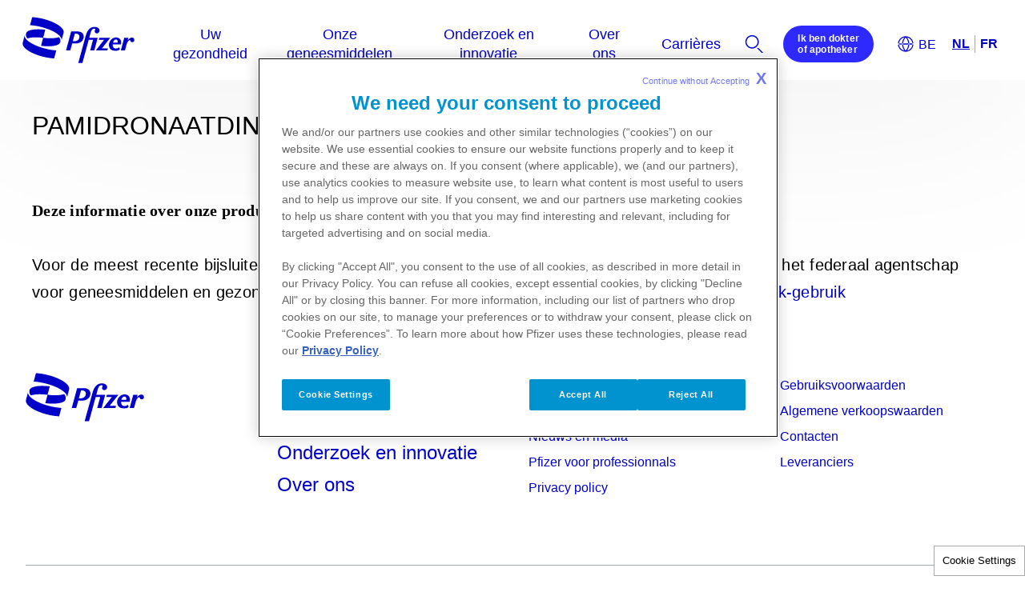

--- FILE ---
content_type: text/html
request_url: https://www.pfizer.be/nl/onze-geneesmiddelen/gelfoamr
body_size: 3841
content:
<!doctype html>
<html lang="nl">
<head>
    <meta content="ie=edge" http-equiv="x-ua-compatible">
        <meta name="viewport" content="width=device-width, initial-scale=1.0">
    
    <meta charset="utf-8">

            <title>PAMIDRONAATDINATRIUM | Pfizer | Doorbraken die de levens van patiënten veranderen | Pfizer Belgium</title>
    
    
            <link rel="icon" type="image/x-icon" href="https://www.pfizer.be/favicon_17662730.ico" />
    
    
    <script type="text/javascript">
        window.wbOnDomLoaded = (() => {
            const callbacks = [];
            const runAllCallbacks = () => callbacks.forEach(callback => callback());
            let isDomLoaded = false;

            document.addEventListener('DOMContentLoaded', () => {
                isDomLoaded = true;
                runAllCallbacks();
            });

            return {
                run: callback => isDomLoaded ? callback() : callbacks.push(callback)
            };
        })();
    </script>

            <link rel="canonical" href="https://www.pfizer.be/nl/onze-geneesmiddelen/gelfoamr" />
    
                        <link rel="alternate" href="https://www.pfizer.be/fr/nos-medicaments/pamidronaatdinatrium/" hreflang="fr" />
            
            <meta name="description" content="PAMIDRONAATDINATRIUM" />
        <meta name="keywords" content="" />
        <meta name="abstract" content="" />
        <meta name="language" content="nl" />

        
                    <meta name="robots" content="all" />
        
                    <meta name="website-brand" content="Unbranded / Above Brand" />
        
                    <meta name="brand" content="Unbranded / Above Brand" />
        
                    <meta name="indication" content="Ulcer" />
        
                    <meta name="country" content="Belgium" />
        
                                    <meta name="referrer" content="strict-origin-when-cross-origin" />
                    
                    <meta property="dpl:page:pageType" content="">
            <meta property="dpl:page:primaryMessageCategory" content="">
            <meta property="dpl:page:pageSource" content="Pfizer">
            <meta property="dpl:page:contentOrigin" content="original">
            <meta property="dpl:page:GCMA-ID" content="">
                                                <meta property="dpl:page:brand" content="Unbranded / Above Brand">
                                    <meta property="dpl:page:brand" content="Above 5">
                                                                            <meta property="dpl:page:indication" content="Ulcer">
                                    <meta property="dpl:page:indication" content="Any">
                                    
                    <meta name="page-analytics" content="pageType:null;referringUrl:;language:nl;currencyCode:USD;primaryMessageCategory:null;pageSource:null;contentOrigin:null;contentID:page/e7e48b5b-201f-4cc8-b31a-cee9b518c5c6;country:Belgium;GCMA-ID:dummy-gcma-belgium;GCMA-page-ID:;trackingCode:;platform:Canvas;sessionID:;siteName:cdplitepfizerbe;pageName:;pageURL:;onetag:;brand:Unbranded / Above Brand;indication:Ulcer;audienceType:General Public;audienceSpecialty:General Public;businessUnit:INTERNAL MEDICINE;contentType:Website;therapeuticArea:Gastroenterology;region:Europe;pfizerRegion:EU" />
            
    
            <meta name="dynamic-pdf-enabled" content="false" />
    
            <meta property="og:title" content="PAMIDRONAATDINATRIUM | Pfizer | Doorbraken die de levens van patiënten veranderen | Pfizer Belgium" />
        <meta property="og:description" content="PAMIDRONAATDINATRIUM" />
        <meta property="og:url" content="https://www.pfizer.be/nl/onze-geneesmiddelen/gelfoamr" />
        <meta property="og:type" content="website" />
        <meta property="og:image" content="" />
    
            <meta property="twitter:title" content="PAMIDRONAATDINATRIUM | Pfizer | Doorbraken die de levens van patiënten veranderen | Pfizer Belgium" />
        <meta property="twitter:description" content="PAMIDRONAATDINATRIUM" />
        <meta property="twitter:url" content="https://www.pfizer.be/nl/onze-geneesmiddelen/gelfoamr" />
        <meta property="twitter:card" content="summary" />
        <meta property="twitter:image" content="" />
    
    
    
                                        <link rel="preload" as="style" href="https://pkg-cdn.digitalpfizer.com/corporate/2.0.0/main.css" />
                        
                        <link rel="preload" as="script" href="https://pkg-cdn.digitalpfizer.com/corporate/2.0.0/main.js" />
                                        
    
                        <link rel="stylesheet" href="https://pkg-cdn.digitalpfizer.com/corporate/2.0.0/main.css" media="print" onload="this.onload=null;this.media='all';window.wbOnDomLoaded.run(() => document.body.classList.remove('hidden-until-loaded'));">
                                <script   type="text/javascript" src="https://assets.adobedtm.com/22baa8e94be8/4111f8422ea7/launch-d2f76cc88261.min.js"  ></script>
                                <script   type="text/javascript" src="/external_link.js"  ></script>
                                <link rel="stylesheet" href="/external-link.css" media="print" onload="this.onload=null;this.media='all'">
                                <link rel="stylesheet" href="/css/31039061b7fe1521c8af45f3a3cd9ca1.css">
            
    <style>
        
        
        helix-grid, helix-mega-menu, helix-layout-container, helix-core-grid, helix-core-header, helix-core-page-break,
helix-core-card-group, helix-core-footer, helix-core-band  {
    visibility: hidden;
}
helix-grid.hydrated, helix-mega-menu.hydrated, helix-layout-container.hydrated, helix-core-grid.hydrated,
helix-core-header.hydrated, helix-core-page-break.hydrated, helix-core-card-group.hydrated, helix-core-footer.hydrated,
helix-core-band.hydrated {
    visibility: inherit;
}
body > div[data-webbuilder-block-is-swe] {
    display: contents;
}

            </style>

    
    </head>
<body id="wb-body"  class="webbuilder-theme--Corporate" >

<div protected id="89c9d080-0706-4fcb-a6ae-cdfffb749511" version="1.4.0" locked="1" async uuid="89c9d080-0706-4fcb-a6ae-cdfffb749511" data-webbuilder-block-is-swe="yes" data-swe-block-title="NL- Menu/Header" data-webbuilder-swe-id-toggled="1" class="custom-block-element custom-block-is-swe-yes gjs-swe-load-failed no-index"><corporate-primary-menu uuid="primary-menu" data-menu='{"items":[{"name":"Uw gezondheid","href":"/uw-gezondheid","expandLabel":"Expand Uw gezondheid Menu","items":[{"name":"  Gezond leven","href":"/uw-gezondheid/gezond-leven","expandLabel":"Expand   Gezond leven Menu","items":[{"name":"Preventie","href":"/uw-gezondheid/gezond-leven/preventie","description":""},{"name":"Vaccinatie","href":"/uw-gezondheid/gezond-leven/vaccinatie","description":""},{"name":"Stoppen met roken","href":"/uw-gezondheid/gezond-leven/preventie/stoppen-met-roken","description":""}]},{"name":"Ziekten en therapeutische domeinen","href":"/uw-gezondheid/ziekten-en-therapeutische-gebieden","expandLabel":"Expand Ziekten en therapeutische domeinen Menu","items":[{"name":"Kanker","href":"/uw-gezondheid/ziekten-en-therapeutische-gebieden/kanker","description":""},{"name":"Zeldzame ziekten","href":"/uw-gezondheid/ziekten-en-therapeutische-gebieden/zeldzame-ziekten","description":""},{"name":"Ontstekingsziekten","href":"/uw-gezondheid/ziekten-en-therapeutische-gebieden/ontstekingsziekten","description":""},{"name":"Infectieziekten","href":"/uw-gezondheid/ziekten-en-therapeutische-gebieden/infectieziekten","description":""},{"name":"Cardiovasculaire aandoeningen","href":"/uw-gezondheid/ziekten-en-therapeutische-gebieden/cardiovasculaire-ziekten","description":""},{"name":"Neurologische ziekten","href":"/uw-gezondheid/ziekten-en-therapeutische-gebieden/neurologische-ziekten","description":""}]},{"name":"Digital health","href":"/uw-gezondheid/digital-health","description":""}]},{"name":"Onze geneesmiddelen","href":"/onze-geneesmiddelen","expandLabel":"Expand Onze geneesmiddelen Menu","items":[{"name":"A-Z","href":"/-z","description":""},{"name":"Soorten geneesmiddelen","href":"/onze-geneesmiddelen/soorten-geneesmiddelen","description":""},{"name":"Beschikbaarheid van geneesmiddelen","href":"/onze-geneesmiddelen/beschikbaarheid-van-geneesmiddelen","description":""},{"name":"Een ongewenst voorval melden","href":"/onze-geneesmiddelen/een-ongewenst-voorval-melden","description":""}]},{"name":"Onderzoek en innovatie","href":"/onderzoek-en-innovatie","expandLabel":"Expand Onderzoek en innovatie Menu","items":[{"name":"Ontwikkeling van een geneesmiddel","href":"/onderzoek-en-innovatie/ontwikkeling-van-een-geneesmiddel","description":""},{"name":"Onze geneesmiddelen in ontwikkeling","href":"/onderzoek-en-innovatie/onze-geneesmiddelen-in-ontwikkeling","description":""}]},{"name":"Over ons","href":"/over-ons","expandLabel":"Expand Over ons Menu","items":[{"name":"Pfizer wereldwijd","href":"/over-ons/pfizer-wereldwijd","description":""},{"name":"Pfizer in België","href":"/over-ons/pfizer-in-belgie","expandLabel":"Expand Pfizer in België Menu","items":[{"name":"Hoofdkantoor - Brussel","href":"/over-ons/pfizer-in-belgie/hoofdkantoor-brussel","description":""},{"name":"Klinisch onderzoek - Brussel","href":"/over-ons/pfizer-in-belgie/klinisch-onderzoek-brussel","description":""},{"name":" Productie - Puurs ","href":"/nl/over-ons/pfizer-in-belgie/productie-puurs","description":""},{"name":"Logistiek - Zaventem","href":"/over-ons/pfizer-in-belgie/logistiek-zaventem","description":""}]},{"name":"Pfizer in Luxemburg","href":"/over-ons/luxemburg","description":""},{"name":" Onze missie","href":"/over-ons/onze-visie","description":""},{"name":" Engagement","href":"/over-ons/engagement","expandLabel":"Expand  Engagement Menu","items":[{"name":"Transparantie","href":"/over-ons/engagement/transparantie","description":""},{"name":"Verantwoord ondernemen","href":"/over-ons/engagement/corporate-verantwoordelijkheid","description":""},{"name":"Diversiteit, gelijkheid en inclusie","href":"/over-ons/engagement/waarden/diversiteit","description":""}]},{"name":"Partners","href":"/over-ons/partners","expandLabel":"Expand Partners Menu","items":[{"name":"Artsen en apothekers","href":"/over-ons/partners/artsen-en-apothekers","description":""},{"name":"Patiëntenorganisaties","href":"/over-ons/partners/patientenorganisaties","description":""},{"name":"Groepen en federaties","href":"/over-ons/partners/groepen-en-federaties","description":""}]},{"name":"Contacten","href":"/contacten","description":""}]},{"name":"Carrières","href":"/careers","expandLabel":"Expand Carrières Menu","items":[{"name":"Wie we zijn","href":"/careers/wie-we-zijn","description":""},{"name":"Join us","href":"/careers/join-us","expandLabel":"Expand Join us Menu","items":[{"name":"Jobs","href":"/careers#it72e","description":""},{"name":"Stages","href":"/werken-bij-pfizer/jobs/stages","description":""},{"name":"Sollicitatieproces","href":"/careers/join-us/sollicitatieproces","description":""}]},{"name":"Het leven bij Pfizer","href":"/careers/het-leven-bij-pfizer","description":""}]}]}' expand-label="Expand Menu" close-label="Close Menu" skip-link-text="Skip to main content" default-location="Belgium" location-selector-tooltip-text="Country Selector" default-language="Nederlands" language-selector-tooltip-text="Language Selector" language-selector-src="https://pkg-cdn.digitalpfizer.com/corporate/language-selector/country-selector.json" enable-analytics-wrapper id="itq4k" theme="white"><helix-core-data slot="data" data='{
            "Close language selector": "",
            "Close language selector icon": "",
            "Open language selector": "",
            "Open language selector icon": "",
            "Current Location and Language": ""
          }' data-hwc-version="4.0.471" id="i8x3k">
      </helix-core-data><corporate-menu-item slot="contact-us" href="/contact" id="ic3md"><corporate-button id="cp-btn" size="small" target="_self" href="https://www.pfizerpro.be/nl" variant="primary" enable-analytics-wrapper><helix-core-content data-hwc-version="4.0.172" id="iqljj" class="block-4020592-cid block-4020234-cid helix-core-content">Ik ben dokter
<div id="izau">of apotheker</div></helix-core-content></corporate-button></corporate-menu-item><corporate-search-modal slot="search" id="iucs4"><corporate-search has-filters="true" config='{"domain": "https://next-gen-search-production.digitalpfizer.com","endpoint": "/api/v3/search","index": ["c6630ba5-caab-4c8a-875b-007d9032dbc7_live"],"pageNumber": 1,"pageSize": 10,"fuzziness": 1, "allowedExposedFilters": [{"field": "type", "type": "include"}, { "field": "auth", "type": "include" }], "aggregations": "type,auth" }' suggest='{"domain": "https://next-gen-search-production.digitalpfizer.com", "endpoint": "/api/v1/suggest", "index": "c6630ba5-caab-4c8a-875b-007d9032dbc7_live", "size": 10, "fuzziness": 1}' placeholder="Hoe kunnen wij u helpen?" dropdown-headline="Suggesties binnen Pfizer.be" search-results-words="zoekresultaten voor" show-more-words="Laat meer zien" load-more-words="Laad meer resultaten" search-filter-tags-src="https://pkg-cdn.digitalpfizer.com/corporate/search-filter-tags.json" min-characters-number="3" error-message="Minimaal 3 tekens" search-button-label="Search" clear-button-label="Clear" enable-analytics-wrapper id="i3wd5"></corporate-search></corporate-search-modal><corporate-menu-item slot="utilities" href="http://investors.pfizer.com" id="imbd"><helix-core-content data-hwc-version="4.0.471" id="i23ho" class="helix-core-content">Investeerders</helix-core-content></corporate-menu-item><corporate-menu-item slot="utilities" href="https://www.pfizer.com/about/careers" id="iet2k"><helix-core-content data-hwc-version="4.0.471" id="iwedd" class="helix-core-content">Jobs</helix-core-content></corporate-menu-item><corporate-menu-item slot="utilities" href="https://press.pfizer.be/" id="ifvnk"><helix-core-content data-hwc-version="4.0.471" id="idqbi" class="helix-core-content">Nieuws en media</helix-core-content></corporate-menu-item><corporate-menu-item slot="utilities" href="/nl/contacten" id="ie60g"><helix-core-content data-hwc-version="4.0.471" id="iqezc" class="helix-core-content">Contacten</helix-core-content></corporate-menu-item></corporate-primary-menu></div><helix-core-layout-container variant="1up-by-2up" data-hwc-version="4.0.134" id="ijtey"><helix-core-grid variant="1up-by-2up" data-hwc-version="4.0.134"><helix-core-grid-item id="ia4mc" variant="1up-by-2up"><helix-core-heading variant="h4" data-hwc-version="4.0.134" id="iqmqi" class="helix-core-m-b-8x helix-core-heading"><p id="iwun4">PAMIDRONAATDINATRIUM</p></helix-core-heading><helix-core-content data-hwc-version="4.0.134" id="ia9dy" class="helix-core-content"><p><strong>Deze informatie over onze producten is uitsluitend bestemd voor Belgische of Luxemburgse ingezetenen.</strong><br>
 </p>
</helix-core-content><helix-core-content data-hwc-version="4.0.134" id="iczxa" class="helix-core-content"></helix-core-content><helix-core-content data-hwc-version="4.0.134" id="i00zm" class="helix-core-content"><p>Voor de meest recente bijsluiter van dit geneesmiddel, verwijzen we u graag door naar de website van het federaal agentschap voor geneesmiddelen en gezondheidsproducten (FAGG): <a href="https://geneesmiddelendatabank.be/menselijk-gebruik" target="_blank">https://geneesmiddelendatabank.be/menselijk-gebruik</a><br></p></helix-core-content></helix-core-grid-item></helix-core-grid></helix-core-layout-container><div protected id="5c74ed0c-97a0-4b0f-ba2a-3089525f1616" version="1.24.0" locked="1" async uuid="5c74ed0c-97a0-4b0f-ba2a-3089525f1616" data-webbuilder-block-is-swe="yes" data-swe-block-title="NLB-Footer" data-webbuilder-swe-id-toggled="1" class="custom-block-element custom-block-is-swe-yes no-index"><helix-core-grid-item id="irgf" variant="1up-by-2up"><corporate-footer copyright-length="short" enable-analytics-wrapper id="idsxt"><corporate-footer-list id="iq9zh"><helix-core-logo theme="blue" alt="Pfizer: One of the world's premier biopharmaceutical companies" alt-text="Pfizer logo" size="default" data-hwc-version="4.0.785" id="io0b" src="/images/9b08862f235a19554d3ac1adba05f4e7.svg"></helix-core-logo></corporate-footer-list><corporate-footer-list id="inzrp"><a href="/nl/uw-gezondheid" id="i86oz"><span id="i94rr">Uw gezondheid</span></a><a href="/nl/onze-geneesmiddelen" id="im74d"><span id="izwd9">Onze geneesmiddelen</span></a><a href="/nl/onderzoek-en-innovatie" id="ix4ch"><span id="iqsaw">Onderzoek en innovatie</span></a><a href="/nl/over-ons" id="i6j0b"><span id="i1tp4">Over ons</span></a></corporate-footer-list><corporate-footer-list id="i6nie"><a href="https://investors.pfizer.com/Investors/Overview/default.aspx" id="ijmf5" target="_blank"><span id="iidzt"><span id="ia65g"> </span>Investeerders<span id="i6i5k"> </span></span></a><a href="/nl/careers" id="i81dp"><span id="i9b50a"><span id="ice6fi"> </span>Jobs<span id="id5mnp"> </span></span></a><a href="https://press.pfizer.be/" id="itdcc" target="_blank"><span id="ibwc2q">Nieuws en media</span></a><a href="https://www.pfizerpro.be/nl" id="i84ar" target="_blank"><span id="is9311">Pfizer voor professionnals</span></a><a href="https://privacycenter.pfizer.com/nl/belgium" id="izuul" target="_blank"><span id="ivp8of">Privacy policy</span></a></corporate-footer-list><corporate-footer-list id="ibh92"><a href="/nl/gebruiksvoorwaarden" id="i782z"><span id="i69g2a"><span id="im15hw"> </span>Gebruiksvoorwaarden<span id="is9bkg"> </span></span></a><a href="/files/2025-GENERAL-TERMS-AND-CONDITIONS-OF-SALE-NL.pdf" target="_blank" id="ihma5">Algemene verkoopswaarden</a><a href="/nl/contacten" id="iqy2b"><span id="itf1jn"><span id="iqw0ph"> </span>Contacten<span id="i6z5jj"> </span></span></a><a href="/nl/leveranciers" id="i2ehz"><span id="ilb6dk"><span id="i9cad4"> </span>Leveranciers<span id="iqpdle"> </span></span></a></corporate-footer-list><corporate-global-language-selector uuid="language-selector" slot="language-selector" src="https://pkg-cdn.digitalpfizer.com/corporate/language-selector/country-selector.json" default-location="Belgium" location-selector-tooltip-text="Country Selector" default-language="Nederlands" language-selector-tooltip-text="Language Selector" enable-analytics-wrapper id="iqyy8"><helix-core-data slot="data" data='{
            "Close language selector": "",
            "Close language selector icon": "",
            "Open language selector": "",
            "Open language selector icon": "",
            "Current Location and Language": ""
          }' data-hwc-version="4.0.785" id="ih0o5">
      </helix-core-data></corporate-global-language-selector><corporate-social-link slot="icons" href="https://www.facebook.com/pfizerbelgie" icon-name="circle-facebook" label="Facebook" size="3" set-svg-image="true" svg-image="facebook" id="ibcah"></corporate-social-link><corporate-social-link slot="icons" href="https://www.linkedin.com/company/Pfizer" icon-name="circle-linkedin" label="Linkedin" size="3" set-svg-image="true" svg-image="linkedin" id="ipppk"></corporate-social-link><corporate-social-link slot="icons" href="https://www.youtube.com/@PfizerBelgium" icon-name="circle-youtube" label="Youtube" size="3" set-svg-image="true" svg-image="youtube" id="i7frf"></corporate-social-link></corporate-footer></helix-core-grid-item><helix-core-floating-container position-reference="window" anchor-point-x="right" z-index="5" offset-x="16px" anchor-point-y="bottom" offset-y="16px" id="izl0g"><corporate-scroll-to theme="none" label="Scroll To Top" id="ihn3c5"></corporate-scroll-to></helix-core-floating-container></div>


<!-- Footer scripts -->
            <script   type="text/javascript" src="https://pkg-cdn.digitalpfizer.com/corporate/2.0.0/main.js" async ></script>
                <script   type="text/javascript" src="/assets/jquery-3-6-0-min.js" defer ></script>
                <link rel="stylesheet" href="/assets/Secondary-button.css" media="print" onload="this.onload=null;this.media='all'">
                <link rel="stylesheet" href="/assets/corporate-quote-image-left.css" media="print" onload="this.onload=null;this.media='all'">
    
<!-- External Link Popup scripts -->
    <script type='text/javascript'  >
window.externalLink.init({"popups":[{"id":"1d99c97c-d397-4855-b38b-309d0cbe717d","body":"<p>Deze link leidt naar een externe website. We zijn niet verantwoordelijk voor hun inhoud.<\/p>","type":"primary","style":"default","title":"www.pfizer.be says","cancel":"Annuleren","continue":"Ok","language":"nl","whitelist":"*.pfizerpro.com\n*pfizerpro.be\ninvestors.pfizer.com\n*.pfizer.com\npress.pfizer.be\n*.pfizerpro.be\nprivacycenter.pfizer.com\npfizer.com\/about\/careers\nplayers.brightcove.net\nbcove.video","language_name":"Dutch"},{"id":"490c1e5f-2f79-4573-acb7-f2a8c4bab96a","body":"<p>Ce lien vous dirige vers un site externe. Nous ne sommes pas responsables de son contenu.<\/p>","type":"primary","style":"default","title":"www.pfizer.be says","cancel":"Annuler","continue":"D'accord","language":"fr","whitelist":"*.pfizerpro.com\n*pfizerpro.be\ninvestors.pfizer.com\n*.pfizer.com\n*.pfizersite.io\npress.pfizer.be\n*.pfizerpro.be\nprivacycenter.pfizer.com\npfizer.com\/about\/careers\n*.pfizer.be\n*.en.calameo.com\/\n*.pfizer.be\n*.pfpfizerbe.pfizersite.io\nplayers.brightcove.net\nbcove.video","language_name":"French"},{"id":"d27aa933-78aa-43cf-8e3e-51a07a30e34e","body":"<p>Deze link leidt naar een externe website. We zijn niet verantwoordelijk voor hun inhoud.<\/p>","name":"Additional popup","type":"override","style":"default","title":"www.pfizer.be.says","cancel":"cancel","enabled":true,"continue":"ok","language":"nl","blacklist":"*betransparent.be","language_name":"Dutch"}],"enabled":true});
</script>






<script type="text/javascript">
    //onload
    window.addEventListener('load', () => {
        setTimeout(() => {
            const hash = window.location.hash;

            if (! hash) {
                return;
            }

            const element = document.querySelector(hash);

            if (element) {
                element.scrollIntoView({ behavior: 'smooth', block: 'start', inline: 'start' });
            }
        }, 999);
    });
</script>
</body>
</html>


--- FILE ---
content_type: text/css
request_url: https://www.pfizer.be/css/31039061b7fe1521c8af45f3a3cd9ca1.css
body_size: -431
content:
#cp-btn{text-decoration:none}#cp-btn{text-decoration:none}

--- FILE ---
content_type: text/css
request_url: https://www.pfizer.be/assets/corporate-quote-image-left.css
body_size: -457
content:
.corporate-quote-theme-default .corporate-quote--image-left,.corporate-quote-theme-default .corporate-quote--image-left-animation{padding:80px 108px 77px 118px}.corporate-quote-theme-default .corporate-quote--image-left .corporate-quote__body{margin-right:0}

--- FILE ---
content_type: application/javascript
request_url: https://pkg-cdn.digitalpfizer.com/corporate/2.0.0/8945.js
body_size: 750
content:
"use strict";(self.webpackChunk_pfizer_cdp_lite_theme=self.webpackChunk_pfizer_cdp_lite_theme||[]).push([[8945],{8945:(r,t,o)=>{o.r(t),o.d(t,{corporate_scroll_to:()=>c});var e=o(4282);const c=class{constructor(r){(0,e.r)(this,r),this.label="Scroll To Top",this.target="",this.targetFocus="",this.offset=0,this.isStatic=!1}render(){return(0,e.h)(e.H,{class:"corporate-scroll-to"},(0,e.h)("helix-core-scroll-to",{class:"corporate-scroll-to--button",isStatic:this.isStatic,target:this.target,targetFocus:this.targetFocus,offset:this.offset,theme:"none"},(0,e.h)("img",{src:"[data-uri]",alt:"up_arrow",class:"arrow-icon"})))}};c.style=":host{display:block}:host .corporate-scroll-to--button{--helix-scroll-to--button--primary-background:var(--corporate-scroll-to--button--background, var(--cdp-corp-pfizer-secondary-blue));--helix-core-button-border-radius--primary:0.5rem;--helix-scroll-to--button--primary-hover-background:var(--corporate-scroll-to--button--hover-background, var(--cdp-corp-pfizer-primary-blue));--helix-core-button-border-radius-primary--hover:0.5rem}:host .arrow-icon{transform:rotate(270deg);height:20px;filter:brightness(0) invert(1)}"}}]);

--- FILE ---
content_type: image/svg+xml
request_url: https://www.pfizer.com/profiles/pfecpfizercomus_profile/themes/pfecpfizercomus/public/assets/images/logo-blue.svg
body_size: 1300
content:
<svg xmlns="http://www.w3.org/2000/svg" version="1.1" viewBox="0 0 1505.9 621.4">
  <defs>
    <style>
      .cls-1 {
        fill: #0000c9;
      }
    </style>
  </defs>
  <!-- Generator: Adobe Illustrator 28.7.1, SVG Export Plug-In . SVG Version: 1.2.0 Build 142)  -->
  <g>
    <g id="Layer_1">
      <g>
        <g>
          <path class="cls-1" d="M1255.7,423.2c-27.8.4-42.6-17.3-42.6-48.7s0-4.1.2-6.1h109.2c2.2-8.3,3.6-17.3,3.6-25.6,0-38.3-23.5-67.5-71.5-67.5s-92.7,48.4-92.7,99.2,31.8,78.3,84.8,78.3,46.6-7.9,62.8-20.2l-10.1-25.3c-12.6,9.7-28.1,15.5-43.7,15.9ZM1255.3,302.6c16.2,0,24.5,10.5,24.5,33.6s-.1,4.5-.4,6.9h-62.3c6.8-24.3,21.2-40.4,38.1-40.4Z"/>
          <path class="cls-1" d="M823.4,264.4c0-39.7-31-68.6-78-68.6h-90.9l-68.6,252.6h57.4l25.3-93.1h49.8c57,0,105-36.8,105-90.9ZM696.3,325.7h-19.7l27.2-100.3h20.7c26.1,0,40.8,17.7,40.8,41.1,0,37.5-29.4,59.2-68.9,59.2Z"/>
          <path class="cls-1" d="M898.1,279.9l6.4-23.5c3.2-12.3,8.7-33.2,16.2-57.4,7.9-24.9,22.4-40.4,41.9-40.4s15.2,4.3,15.2,11.5c-.4,7.9-6.9,12.6-6.9,25.3s12.6,26.3,28.9,26.3,36.4-16.2,36.4-36.1c0-30.7-26.3-50.9-66.4-50.9-58.8,0-97.4,37.5-121.6,125.2l-98.2,356.9h55.6l84.8-309.3h57.8l-38,140.7h55.6l45.5-168.5h-113.3Z"/>
          <polygon class="cls-1" points="1179.6 279.9 1032.3 279.9 1025.1 307.7 1096.4 307.7 985.8 448.4 1141.7 448.4 1148.9 420.6 1068.7 420.6 1179.6 279.9"/>
          <path class="cls-1" d="M1471.2,277c-19.9,0-41.1,12.9-57.7,39.6l9.7-36.7h-55.6l-45.5,168.5h55.6l20.6-75.8c8.3-31,28.5-61.4,41.9-61.4s9,27.1,33.9,27.1,28.9-16.6,28.9-31.8-14.1-29.6-31.8-29.6Z"/>
        </g>
        <path class="cls-1" d="M67.5,288.6c42.5-15.7,114.9-19.7,210.9-8.7l28.3-107c-109.4-15-224.3-3.9-251.1,34.6-11.8,17.3-15,53.5,11.8,81.1ZM489.3,271.3c-42.5,15.7-114.9,19.7-210.9,8.7l-28.3,107c109.4,15,224.3,3.9,251.1-34.6,11.8-17.3,15-53.5-11.8-81.1ZM527.1,309l17.3-64.5c6.3-22.8,9.4-34.6,9.4-44.1,0-82.6-216.5-183.4-422.7-196l-29.1,107c212.5,15,429.8,118.1,424.2,197.6h.8ZM29.7,250.8l-17.3,64.5c-6.3,22.8-9.4,34.6-9.4,44.1,0,82.6,216.5,183.4,422.7,196l29.1-107C242.2,433.4,25,330.3,30.5,250.8h-.8Z"/>
      </g>
    </g>
  </g>
</svg>
